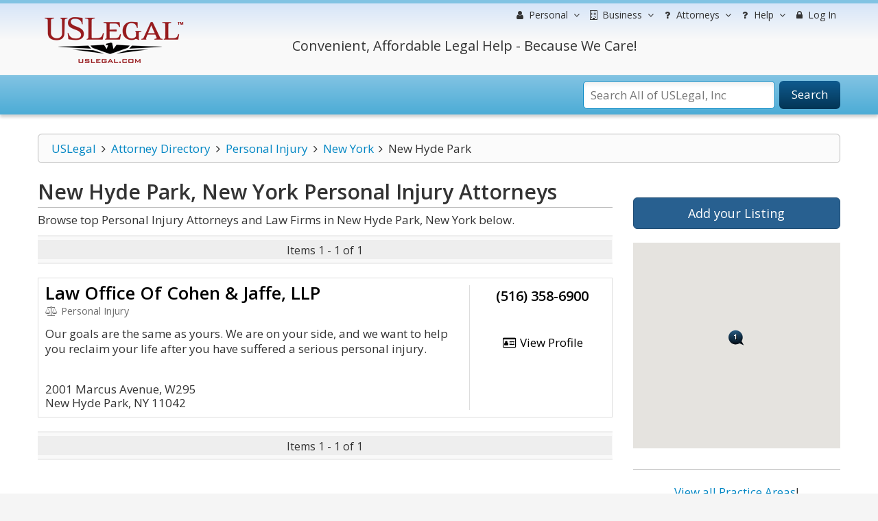

--- FILE ---
content_type: text/html; charset=utf-8
request_url: https://www.google.com/recaptcha/api2/aframe
body_size: -84
content:
<!DOCTYPE HTML><html><head><meta http-equiv="content-type" content="text/html; charset=UTF-8"></head><body><script nonce="waXAPZF9WeIFZR6C0jyN9g">/** Anti-fraud and anti-abuse applications only. See google.com/recaptcha */ try{var clients={'sodar':'https://pagead2.googlesyndication.com/pagead/sodar?'};window.addEventListener("message",function(a){try{if(a.source===window.parent){var b=JSON.parse(a.data);var c=clients[b['id']];if(c){var d=document.createElement('img');d.src=c+b['params']+'&rc='+(localStorage.getItem("rc::a")?sessionStorage.getItem("rc::b"):"");window.document.body.appendChild(d);sessionStorage.setItem("rc::e",parseInt(sessionStorage.getItem("rc::e")||0)+1);localStorage.setItem("rc::h",'1770108508343');}}}catch(b){}});window.parent.postMessage("_grecaptcha_ready", "*");}catch(b){}</script></body></html>